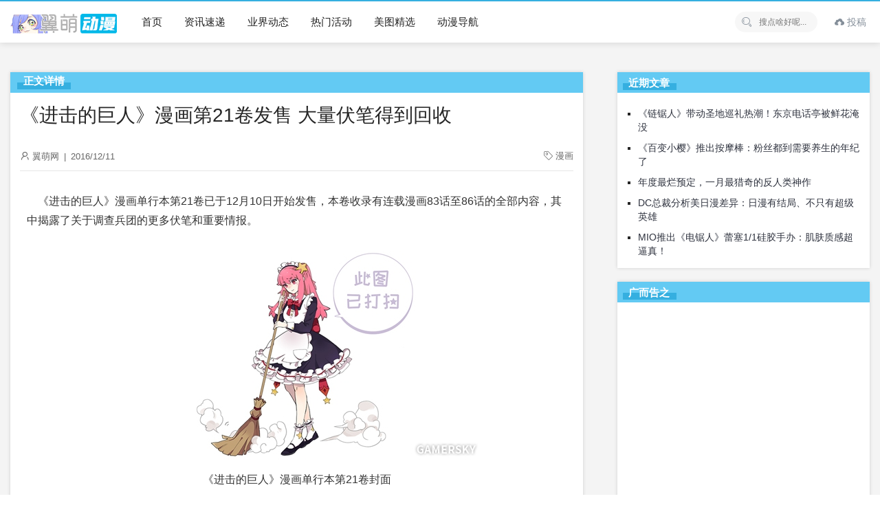

--- FILE ---
content_type: text/html; charset=UTF-8
request_url: https://www.yimoe.cc/article/1373.html
body_size: 7775
content:
<!doctype html>
<html lang="zh-CN">
<head>
<meta charset="UTF-8" />
<meta name="viewport" content="width=device-width, initial-scale=1" />
<title>《进击的巨人》漫画第21卷发售 大量伏笔得到回收 - 翼萌网</title>
<meta name="keywords" content="漫画" />
<meta name="description" content="　《进击的巨人》漫画单行本第21卷已于12月10日开始发售，本卷收录有连载漫画83话至86话的全部内容，其中揭露了关于调查兵团的更多伏笔和重要情报。《" />
<link rel='stylesheet' id='ncHighlightCss-css'  href='https://www.yimoe.cc/wp-content/plugins/nicetheme-jimu/modules/base/assets/highlight/styles/a11y-dark.css?ver=0.6.9' media='all' />
<link rel='stylesheet' id='jimu-lightgallery-css'  href='https://www.yimoe.cc/wp-content/plugins/nicetheme-jimu/modules/base/assets/lightGallery/css/lightgallery.min.css?ver=0.6.9' media='all' />
<link rel='stylesheet' id='jimu-css'  href='https://www.yimoe.cc/wp-content/plugins/nicetheme-jimu/modules/jimu.css?ver=0.6.9' media='all' />
<link rel='stylesheet' id='layui-style-css'  href='https://www.yimoe.cc/layui/css/layui.css?ver=2.7.6' media='all' />
<link rel='stylesheet' id='little-style-css'  href='https://www.yimoe.cc/wp-content/themes/little/style.css?ver=5.5.11' media='all' />
<script src='https://www.yimoe.cc/wp-includes/js/jquery/jquery.js?ver=1.12.4-wp' id='jquery-core-js'></script>
<link href="/favicon.ico" rel="shortcut icon" />
</head>
<body class="post-template-default single single-post postid-1373 single-format-standard">
    <div class="multi-container">
        <header class="multi-header-box">
            <div class="multi-main-box">
                <div class="multi-logo-box multi-left">
                    <a href="https://www.yimoe.cc"><img src="/wp-content/themes/little/images/logo.png" alt="翼萌网"></a>
                </div>
                <div class="multi-header-menu multi-left layui-hide-xs">
                    <ul class="layui-nav multi-nav-white">
                        <li class="layui-nav-item"><a href="/" style="font-size: 15px;">首页</a></li>
<li class="layui-nav-item"><a href="https://www.yimoe.cc/news" style="font-size: 15px;">资讯速递</a></li>
<li class="layui-nav-item"><a href="https://www.yimoe.cc/news/yejie" style="font-size: 15px;">业界动态</a></li>
<li class="layui-nav-item"><a href="https://www.yimoe.cc/huodong" style="font-size: 15px;">热门活动</a></li>
<li class="layui-nav-item"><a href="https://www.yimoe.cc/meitu" style="font-size: 15px;">美图精选</a></li>
<li class="layui-nav-item"><a target="_blank" href="https://d.yimoe.cc/" style="font-size: 15px;">动漫导航</a></li>
                    </ul>
                </div>
                <div class="multi-xs-menu multi-right layui-show-xs-inline">
                    <i class="layui-icon layui-icon-more multi-xsmenu-js" style="font-size: 26px;"></i>
                    <div class="multi-xs-menu-data">
                        <div class="menu-data-bg"></div>
                        <ul class="layui-nav multi-nav-white layui-nav-tree">
                            <li class="layui-nav-item"><a href="/" style="font-size: 15px;">首页</a></li>
<li class="layui-nav-item"><a href="https://www.yimoe.cc/news" style="font-size: 15px;">资讯速递</a></li>
<li class="layui-nav-item"><a href="https://www.yimoe.cc/news/yejie" style="font-size: 15px;">业界动态</a></li>
<li class="layui-nav-item"><a href="https://www.yimoe.cc/huodong" style="font-size: 15px;">热门活动</a></li>
<li class="layui-nav-item"><a href="https://www.yimoe.cc/meitu" style="font-size: 15px;">美图精选</a></li>
<li class="layui-nav-item"><a target="_blank" href="https://d.yimoe.cc/" style="font-size: 15px;">动漫导航</a></li>
                        </ul>
                    </div>
                </div>

                <div class="multi-xs-menu multi-right layui-show-xs-inline">
                    <i class="layui-icon layui-icon-search multi-xssearch-js" style="font-size: 22px;font-weight: bold;"></i>
                    <div class="multi-xs-search-data">
                        <form action="https://www.yimoe.cc" method="get">
                            <button class="btn-search" type="submit"><i class="layui-icon layui-icon-search" style="font-size: 20px;opacity: .6"></i></button>
                            <input class="top-input" name="s" type="text" autocomplete="off" placeholder="搜点啥好呢..." title="搜点啥好呢...">
                        </form>
                        <span class="popsearch-close">
                            <i class="layui-icon layui-icon-close" style="font-size: 20px;"></i>
                        </span>
                    </div>
                </div>

                				
				<div class="multi-header-data multi-right">
										<ul class="layui-nav multi-nav-white layui-hide-xs">
						<li style="line-height: 58px;" class="layui-nav-item">
							<a href="/tougao" style="padding:0 5px;display:inline-block;color: #848e99!important;"><i class="layui-icon layui-icon-upload"></i> 投稿</a>
						</li>
					</ul>
                    
                </div>

                
                <div class="multi-header-search multi-right layui-hide-xs">
                    <form action="https://www.yimoe.cc" method="get">
                        <button class="iconfont-hd btn-search" type="submit"><i class="layui-icon layui-icon-search"></i></button>
                        <input class="top-input" name="s" type="text" autocomplete="off" placeholder="搜点啥好呢..." title="搜点啥好呢...">
                    </form>
                </div>
            </div>
        </header><!-- #masthead -->

        <div id="content" class="multi-content"><div class="multi-single-header layui-clear">
    <div class="multi-main-box">
        <div class="layui-col-md12">
            <div class="multi-breadcrimb-box"></div>
        </div>
    </div>
</div>

<div id="single-page" class="multi-content-area">
    <main class="multi-main-box">
        <div class="layui-row multi-content-main">
            <div class="layui-col-md8 layui-tmargin-15px multi-single-content" style="box-shadow:0 0 5px rgb(0 0 0 / 15%);padding:14px;border-top:30px solid #63caf3;background-color:#fff;">
            <span class="zhengwen">正文详情</span>
                
                <div class="layui-col-md12 multi-single-header">
                    <h1>《进击的巨人》漫画第21卷发售 大量伏笔得到回收</h1>                    <div class="multi-single-meta layui-clear">
                        <div class="multi-left">
                            <i class="layui-icon layui-icon-username" style="font-size:14px;"></i>
                            翼萌网                            <span style="padding:0 3px;">|</span>
                            <time datetime="2016-12-11 00:51:21">2016/12/11</time>
                                                    </div>
                        <div class="multi-right">
                            <div class="meta-tags multi-left" style="margin-left:15px;"><i class="layui-icon layui-icon-note" style="font-size:13px;"></i> <a href="https://www.yimoe.cc/article/tag/%e6%bc%ab%e7%94%bb" rel="tag">漫画</a></div> 
                        </div>
                    </div>
                    <!-- .entry-meta -->
                </div>
                <div class="layui-col-md12" style="padding:0px 10px;">
                    <div class="multi-single-main">
                        <article id="post-1373" class="post-countent-data layui-text">
                            <div class="nc-light-gallery"><p style="margin: 0.0px auto;padding-top: 10.0px;padding-bottom: 10.0px;color: rgb(51,51,51);font-family: &quot;Microsoft YaHei&quot; , SimSun , Arial , Tahoma , Helvetica;font-size: 16.0px;font-style: normal;font-weight: normal;line-height: 28.0px;white-space: normal;">　《进击的巨人》漫画单行本第21卷已于12月10日开始发售，本卷收录有连载漫画83话至86话的全部内容，其中揭露了关于调查兵团的更多伏笔和重要情报。</p>
<p align="center" style="margin: 0.0px auto;padding-top: 10.0px;padding-bottom: 10.0px;color: rgb(51,51,51);font-family: &quot;Microsoft YaHei&quot; , SimSun , Arial , Tahoma , Helvetica;font-size: 16.0px;font-style: normal;font-weight: normal;line-height: 28.0px;white-space: normal;"> <img alt="《进击的巨人》漫画第21卷发售 大量伏笔得到回收-翼萌网"       border="0"       src="http://img1.gamersky.com/image2016/12/20161210_sy_225_13/gamersky_01small_02_201612101744191.jpg" style="border-width: 0.0px;vertical-align: middle;" alt="《进击的巨人》漫画第21卷发售 大量伏笔得到回收" /><br />《进击的巨人》漫画单行本第21卷封面</p>
<p style="margin: 0.0px auto;padding-top: 10.0px;padding-bottom: 10.0px;color: rgb(51,51,51);font-family: &quot;Microsoft YaHei&quot; , SimSun , Arial , Tahoma , Helvetica;font-size: 16.0px;font-style: normal;font-weight: normal;line-height: 28.0px;white-space: normal;">　　在与兽之巨人的战斗过程中，调查兵团陷入了苦境，在那其中埃尔文和阿明都遭遇了最为严峻的生命危机，这让艾伦的讨敌决意越来越强烈。来到地下室后，残存的兵团成员们发现了一直以来藏匿着的“真实”，这能否成为人类新的希望？</p>
<p style="margin: 0.0px auto;padding-top: 10.0px;padding-bottom: 10.0px;color: rgb(51,51,51);font-family: &quot;Microsoft YaHei&quot; , SimSun , Arial , Tahoma , Helvetica;font-size: 16.0px;font-style: normal;font-weight: normal;line-height: 28.0px;white-space: normal;">　　值得关注的是，漫画第21卷的剧情回收了作者谏山创之前埋下的大量伏笔，同时伴随着剧情的推进而掀起了怒涛一般的新展开。另外在漫画21卷限定版里官方还附赠了与调查兵团有关外传小说，为正篇的设定进行补充。</p>
<p style="margin: 0.0px auto;padding-top: 10.0px;padding-bottom: 10.0px;color: rgb(51,51,51);font-family: &quot;Microsoft YaHei&quot; , SimSun , Arial , Tahoma , Helvetica;font-size: 16.0px;font-style: normal;font-weight: normal;line-height: 28.0px;white-space: normal;"> <strong>《进击的巨人》漫画第21卷预览图：</strong></p>
<p align="center" style="margin: 0.0px auto;padding-top: 10.0px;padding-bottom: 10.0px;color: rgb(51,51,51);font-family: &quot;Microsoft YaHei&quot; , SimSun , Arial , Tahoma , Helvetica;font-size: 16.0px;font-style: normal;font-weight: normal;line-height: 28.0px;white-space: normal;"> <img alt="《进击的巨人》漫画第21卷发售 大量伏笔得到回收-翼萌网"       border="0"       src="http://img1.gamersky.com/image2016/12/20161210_sy_225_13/gamersky_02small_04_201612101744847.jpg" style="border-width: 0.0px;vertical-align: middle;" alt="《进击的巨人》漫画第21卷发售 大量伏笔得到回收" /></p>
<p align="center" style="margin: 0.0px auto;padding-top: 10.0px;padding-bottom: 10.0px;color: rgb(51,51,51);font-family: &quot;Microsoft YaHei&quot; , SimSun , Arial , Tahoma , Helvetica;font-size: 16.0px;font-style: normal;font-weight: normal;line-height: 28.0px;white-space: normal;"> <img alt="《进击的巨人》漫画第21卷发售 大量伏笔得到回收-翼萌网"       border="0"       src="http://img1.gamersky.com/image2016/12/20161210_sy_225_13/gamersky_03small_06_201612101744C42.jpg" style="border-width: 0.0px;vertical-align: middle;" alt="《进击的巨人》漫画第21卷发售 大量伏笔得到回收" /></p>
<p align="center" style="margin: 0.0px auto;padding-top: 10.0px;padding-bottom: 10.0px;color: rgb(51,51,51);font-family: &quot;Microsoft YaHei&quot; , SimSun , Arial , Tahoma , Helvetica;font-size: 16.0px;font-style: normal;font-weight: normal;line-height: 28.0px;white-space: normal;"> <img alt="《进击的巨人》漫画第21卷发售 大量伏笔得到回收-翼萌网"       border="0"       src="http://img1.gamersky.com/image2016/12/20161210_sy_225_13/gamersky_04small_08_201612101744361.jpg" style="border-width: 0.0px;vertical-align: middle;" alt="《进击的巨人》漫画第21卷发售 大量伏笔得到回收" /></p>
<p align="center" style="margin: 0.0px auto;padding-top: 10.0px;padding-bottom: 10.0px;color: rgb(51,51,51);font-family: &quot;Microsoft YaHei&quot; , SimSun , Arial , Tahoma , Helvetica;font-size: 16.0px;font-style: normal;font-weight: normal;line-height: 28.0px;white-space: normal;"> <img alt="《进击的巨人》漫画第21卷发售 大量伏笔得到回收-翼萌网"       border="0"       src="http://img1.gamersky.com/image2016/12/20161210_sy_225_13/gamersky_05small_10_201612101744847.jpg" style="border-width: 0.0px;vertical-align: middle;" alt="《进击的巨人》漫画第21卷发售 大量伏笔得到回收" /></p>
<p align="center" style="margin: 0.0px auto;padding-top: 10.0px;padding-bottom: 10.0px;color: rgb(51,51,51);font-family: &quot;Microsoft YaHei&quot; , SimSun , Arial , Tahoma , Helvetica;font-size: 16.0px;font-style: normal;font-weight: normal;line-height: 28.0px;white-space: normal;"> <img alt="《进击的巨人》漫画第21卷发售 大量伏笔得到回收-翼萌网"       border="0"       src="http://img1.gamersky.com/image2016/12/20161210_sy_225_13/gamersky_06small_12_201612101744F38.jpg" style="border-width: 0.0px;vertical-align: middle;" alt="《进击的巨人》漫画第21卷发售 大量伏笔得到回收" /></p>
<p align="center" style="margin: 0.0px auto;padding-top: 10.0px;padding-bottom: 10.0px;color: rgb(51,51,51);font-family: &quot;Microsoft YaHei&quot; , SimSun , Arial , Tahoma , Helvetica;font-size: 16.0px;font-style: normal;font-weight: normal;line-height: 28.0px;white-space: normal;"> <img alt="《进击的巨人》漫画第21卷发售 大量伏笔得到回收-翼萌网"       border="0"       src="http://img1.gamersky.com/image2016/12/20161210_sy_225_13/gamersky_07small_14_2016121017447F9.jpg" style="border-width: 0.0px;vertical-align: middle;" alt="《进击的巨人》漫画第21卷发售 大量伏笔得到回收" /></p>
<p align="center" style="margin: 0.0px auto;padding-top: 10.0px;padding-bottom: 10.0px;color: rgb(51,51,51);font-family: &quot;Microsoft YaHei&quot; , SimSun , Arial , Tahoma , Helvetica;font-size: 16.0px;font-style: normal;font-weight: normal;line-height: 28.0px;white-space: normal;"> <img alt="《进击的巨人》漫画第21卷发售 大量伏笔得到回收-翼萌网"       border="0"       src="http://img1.gamersky.com/image2016/12/20161210_sy_225_13/gamersky_08small_16_201612101744D14.jpg" style="border-width: 0.0px;vertical-align: middle;" alt="《进击的巨人》漫画第21卷发售 大量伏笔得到回收" /></p>
<p align="center" style="margin: 0.0px auto;padding-top: 10.0px;padding-bottom: 10.0px;color: rgb(51,51,51);font-family: &quot;Microsoft YaHei&quot; , SimSun , Arial , Tahoma , Helvetica;font-size: 16.0px;font-style: normal;font-weight: normal;line-height: 28.0px;white-space: normal;"> <img alt="《进击的巨人》漫画第21卷发售 大量伏笔得到回收-翼萌网"       border="0"       src="http://img1.gamersky.com/image2016/12/20161210_sy_225_13/gamersky_09small_18_201612101744538.jpg" style="border-width: 0.0px;vertical-align: middle;" alt="《进击的巨人》漫画第21卷发售 大量伏笔得到回收" /></p>
<p align="center" style="margin: 0.0px auto;padding-top: 10.0px;padding-bottom: 10.0px;color: rgb(51,51,51);font-family: &quot;Microsoft YaHei&quot; , SimSun , Arial , Tahoma , Helvetica;font-size: 16.0px;font-style: normal;font-weight: normal;line-height: 28.0px;white-space: normal;"> <img alt="《进击的巨人》漫画第21卷发售 大量伏笔得到回收-翼萌网"       border="0"       src="http://img1.gamersky.com/image2016/12/20161210_sy_225_13/gamersky_10small_20_201612101744AEF.jpg" style="border-width: 0.0px;vertical-align: middle;" alt="《进击的巨人》漫画第21卷发售 大量伏笔得到回收" /></p>
<p></p>
</div>                        </article>
												<div class="cxtheme-view-share">
							<div class="bottom-single-data">
								<div class="layui-btn-container">
									<button class="layui-btn layui-btn-radius layui-btn-normal cxbtn-postlive cxajax-action-js " data-action="cxajax_postlive" data-postid="1373">
										<i class="layui-icon layui-icon-praise" style="position:relative;top:1px;"></i>
										<span> 0人点赞</span>
									</button>
								</div>
							</div>
						</div>
						<div style="margin-top:10px;padding:15px 5px 15px 10px;border-top:1px dashed #cecece;border-bottom:1px dashed #cecece;">
							<p><strong>所属分类：</strong><span class="layui-breadcrumb">
                    <a href="https://www.yimoe.cc/news" rel="category tag">资讯速递</a>                </span></p>
							<p style="padding-top: 8px;"><strong>本文地址：</strong><a href="https://www.yimoe.cc/article/1373.html" title="《进击的巨人》漫画第21卷发售 大量伏笔得到回收" target="_blank">https://www.yimoe.cc/article/1373.html</a></p>
							<p style="padding-top: 8px;"><strong>版权声明：</strong>本文在<a rel="license nofollow" target="_blank" href="/go.php?url=creativecommons.org/licenses/by-nc-sa/3.0/cn/">共享署名 3.0 协议</a>下提供，转载请注明出处。</p>
						</div>
                    </div>
                </div><!-- col.md12 -->

                                <div class="layui-col-md12 layui-tmargin-15px">
                    <div class="cxtheme-nextandprev-box">
                        <div class="cxnextadnprev-box cxprev-box">
                                                            <a href="https://www.yimoe.cc/article/1372.html" class="flex paged-item">
                                    <div class="paged-main" style="text-align: center;">
                                        <h5><i class="layui-icon layui-icon-left"></i> 上一篇</h5>
                                        <h3>大家一起变腹黑！《少女编号》动画经典台词一览</h3>
                                    </div>
                                </a>
                                                        </div>
                        <div class="cxnextadnprev-box cxnext-box">
                                                            <a href="https://www.yimoe.cc/article/1374.html" class="flex paged-item">
                                    <div class="paged-main" style="text-align:center;">
                                        <h5>下一篇 <i class="layui-icon layui-icon-right"></i></h5>
                                        <h3>种田梨沙参与了新 OVA 动画配音工作，佐仓绫音&amp;水濑祈点兔组合登上杂志封面</h3>
                                    </div>
                                </a>
                                                        </div>
                    </div> <!-- nextandprev.end -->
                </div>
                
                
            </div>

            <div class="layui-col-md4 layui-ms-type multi-single-sidebar" id="float-sidebar">
    <div class="layui-col-md12 layui-tmargin-15px">
        
		<div id="recent-posts-2" class="widget widget_recent_entries">
		<h3><span>近期文章</span></h3>
		<ul>
											<li>
					<a href="https://www.yimoe.cc/article/11871.html">《链锯人》带动圣地巡礼热潮！东京电话亭被鲜花淹没</a>
									</li>
											<li>
					<a href="https://www.yimoe.cc/article/11870.html">《百变小樱》推出按摩棒：粉丝都到需要养生的年纪了</a>
									</li>
											<li>
					<a href="https://www.yimoe.cc/article/11869.html">年度最烂预定，一月最猎奇的反人类神作</a>
									</li>
											<li>
					<a href="https://www.yimoe.cc/article/11868.html">DC总裁分析美日漫差异：日漫有结局、不只有超级英雄</a>
									</li>
											<li>
					<a href="https://www.yimoe.cc/article/11867.html">MIO推出《电锯人》蕾塞1/1硅胶手办：肌肤质感超逼真！</a>
									</li>
					</ul>

		</div><div id="custom_html-5" class="widget_text widget widget_custom_html"><h3><span>广而告之</span></h3><div class="textwidget custom-html-widget"><script async src="https://pagead2.googlesyndication.com/pagead/js/adsbygoogle.js?client=ca-pub-3229424532502968" crossorigin="anonymous"></script>
<!-- 导航 -->
<ins class="adsbygoogle" style="display: inline-block; width: 100%; height: 300px;" data-ad-client="ca-pub-3229424532502968" data-ad-slot="7585592072"></ins>
<script>
     (adsbygoogle = window.adsbygoogle || []).push({});
</script></div></div><div id="tag_cloud-4" class="widget widget_tag_cloud"><h3><span>热门话题</span></h3><div class="tagcloud"><a href="https://www.yimoe.cc/article/tag/%e6%bc%ab%e5%b1%95" class="tag-cloud-link tag-link-103 tag-link-position-1" style="font-size: 8.3373493975904pt;" aria-label="漫展 (31个项目)">漫展</a>
<a href="https://www.yimoe.cc/article/tag/%e7%be%8e%e5%9b%be" class="tag-cloud-link tag-link-256 tag-link-position-2" style="font-size: 14.746987951807pt;" aria-label="美图 (77个项目)">美图</a>
<a href="https://www.yimoe.cc/article/tag/%e5%a3%b0%e4%bc%98" class="tag-cloud-link tag-link-438 tag-link-position-3" style="font-size: 19.469879518072pt;" aria-label="声优 (147个项目)">声优</a>
<a href="https://www.yimoe.cc/article/tag/%e6%96%b0%e7%95%aa" class="tag-cloud-link tag-link-56 tag-link-position-4" style="font-size: 14.072289156627pt;" aria-label="新番 (69个项目)">新番</a>
<a href="https://www.yimoe.cc/article/tag/%e5%b0%91%e5%a5%b3" class="tag-cloud-link tag-link-556 tag-link-position-5" style="font-size: 16.602409638554pt;" aria-label="少女 (99个项目)">少女</a>
<a href="https://www.yimoe.cc/article/tag/%e6%8f%92%e7%94%bb" class="tag-cloud-link tag-link-1163 tag-link-position-6" style="font-size: 12.21686746988pt;" aria-label="插画 (54个项目)">插画</a>
<a href="https://www.yimoe.cc/article/tag/%e6%89%8b%e5%8a%9e" class="tag-cloud-link tag-link-124 tag-link-position-7" style="font-size: 10.867469879518pt;" aria-label="手办 (45个项目)">手办</a>
<a href="https://www.yimoe.cc/article/tag/%e9%93%b6%e9%ad%82" class="tag-cloud-link tag-link-571 tag-link-position-8" style="font-size: 8.6746987951807pt;" aria-label="银魂 (33个项目)">银魂</a>
<a href="https://www.yimoe.cc/article/tag/%e5%8a%a8%e6%bc%ab" class="tag-cloud-link tag-link-315 tag-link-position-9" style="font-size: 16.602409638554pt;" aria-label="动漫 (99个项目)">动漫</a>
<a href="https://www.yimoe.cc/article/tag/%e6%97%a5%e6%9c%ac%e6%bc%ab%e7%94%bb" class="tag-cloud-link tag-link-559 tag-link-position-10" style="font-size: 8pt;" aria-label="日本漫画 (30个项目)">日本漫画</a>
<a href="https://www.yimoe.cc/article/tag/%e9%be%99%e7%8f%a0" class="tag-cloud-link tag-link-384 tag-link-position-11" style="font-size: 8.8433734939759pt;" aria-label="龙珠 (34个项目)">龙珠</a>
<a href="https://www.yimoe.cc/article/tag/%e6%bc%ab%e7%94%bb" class="tag-cloud-link tag-link-138 tag-link-position-12" style="font-size: 22pt;" aria-label="漫画 (208个项目)">漫画</a>
<a href="https://www.yimoe.cc/article/tag/%e6%97%b6%e9%97%b4" class="tag-cloud-link tag-link-654 tag-link-position-13" style="font-size: 11.710843373494pt;" aria-label="时间 (50个项目)">时间</a>
<a href="https://www.yimoe.cc/article/tag/%e7%94%bb%e5%b8%88" class="tag-cloud-link tag-link-504 tag-link-position-14" style="font-size: 10.192771084337pt;" aria-label="画师 (41个项目)">画师</a>
<a href="https://www.yimoe.cc/article/tag/%e5%8a%a8%e7%94%bb" class="tag-cloud-link tag-link-152 tag-link-position-15" style="font-size: 20.481927710843pt;" aria-label="动画 (167个项目)">动画</a>
<a href="https://www.yimoe.cc/article/tag/%e6%96%b0%e6%b5%b7%e8%af%9a" class="tag-cloud-link tag-link-375 tag-link-position-16" style="font-size: 9.1807228915663pt;" aria-label="新海诚 (35个项目)">新海诚</a>
<a href="https://www.yimoe.cc/article/tag/%e6%bc%ab%e7%94%bb%e5%ae%b6" class="tag-cloud-link tag-link-632 tag-link-position-17" style="font-size: 12.21686746988pt;" aria-label="漫画家 (54个项目)">漫画家</a>
<a href="https://www.yimoe.cc/article/tag/%e6%b8%b8%e6%88%8f" class="tag-cloud-link tag-link-220 tag-link-position-18" style="font-size: 19.301204819277pt;" aria-label="游戏 (142个项目)">游戏</a></div>
</div>    </div>
</div>
        </div>

    </main><!-- #main -->
		<div class="layui-row multi-xgpost-box layui-hide-xs">
		<div class="multi-main-box">
			<div class="multi-main-title" style="background-color:#63caf3;height:32px;margin:0;">
				<h2 style="border-bottom:solid 10px #35afe0;height:23px;color:#fff;font-weight:700;position:relative;top:-5px;padding:0 10px;">相关推荐</h2>
			</div>
            <ul class="multi-postlist layui-clear" style="background-color:#fff;">
                <li><div class="post-archive transform-scale"><a href="https://www.yimoe.cc/article/9596.html"><div class="scale-thumb-box"><div class="post-thumb-box"><img src="/img/jiazai2.gif" lay-src="https://i2.wp.com/image1.gamme.com.tw/news2/2024/15/4/qZ2SpKKWkdPJqaSdmZ2dlo3Y1d4.webp" class="fengmian"><span class="overlay"></span></div></div></a><div class="post-meta-box"><a href="https://www.yimoe.cc/article/9596.html"><h3>公开与法国网友展开大论战《擅自替漫画上色的结果》日本漫画家瀨口忍气炸了</h3><div class="post-metadata"><span class="multi-left"><i class="layui-icon layui-icon-time" style="position:relative;top:1px; font-size:15px;"></i> 2年前</span><span class="multi-right"><i class="layui-icon layui-icon-praise" style="position:relative;top:2px;"></i> 0</span></div></a></div></div></li><li><div class="post-archive transform-scale"><a href="https://www.yimoe.cc/article/7766.html"><div class="scale-thumb-box"><div class="post-thumb-box"><img src="/img/jiazai2.gif" lay-src="https://i2.wp.com/tva3.sinaimg.com/mw690/e414eec4gy1h95k1v248dj20fb0b9dh5.jpg" class="fengmian"><span class="overlay"></span></div></div></a><div class="post-meta-box"><a href="https://www.yimoe.cc/article/7766.html"><h3>漫画「东京卍复仇者」最终卷第31卷封面公开</h3><div class="post-metadata"><span class="multi-left"><i class="layui-icon layui-icon-time" style="position:relative;top:1px; font-size:15px;"></i> 3年前</span><span class="multi-right"><i class="layui-icon layui-icon-praise" style="position:relative;top:2px;"></i> 0</span></div></a></div></div></li><li><div class="post-archive transform-scale"><a href="https://www.yimoe.cc/article/7138.html"><div class="scale-thumb-box"><div class="post-thumb-box"><img src="/img/jiazai2.gif" lay-src="https://i2.wp.com/tva2.sinaimg.com/large/e414eec4gy1h911bpdvtxj20gz0bkab3.jpg" class="fengmian"><span class="overlay"></span></div></div></a><div class="post-meta-box"><a href="https://www.yimoe.cc/article/7138.html"><h3>好嘛，男榜这个《这本漫画真厉害 2023》结果发表！</h3><div class="post-metadata"><span class="multi-left"><i class="layui-icon layui-icon-time" style="position:relative;top:1px; font-size:15px;"></i> 3年前</span><span class="multi-right"><i class="layui-icon layui-icon-praise" style="position:relative;top:2px;"></i> 1</span></div></a></div></div></li><li><div class="post-archive transform-scale"><a href="https://www.yimoe.cc/article/6669.html"><div class="scale-thumb-box"><div class="post-thumb-box"><img src="/img/jiazai2.gif" lay-src="https://i2.wp.com/tva4.sinaimg.com/large/e414eec4gy1h8syk0epg0j20ii0dcac5.jpg" class="fengmian"><span class="overlay"></span></div></div></a><div class="post-meta-box"><a href="https://www.yimoe.cc/article/6669.html"><h3>第68回小学馆漫画奖 最终13部候补作品名单公开！</h3><div class="post-metadata"><span class="multi-left"><i class="layui-icon layui-icon-time" style="position:relative;top:1px; font-size:15px;"></i> 3年前</span><span class="multi-right"><i class="layui-icon layui-icon-praise" style="position:relative;top:2px;"></i> 2</span></div></a></div></div></li>            </ul>
        </div>
    </div>
    </div><!-- #primary -->

	<footer class="multi-footer">
        <div class="multi-main-box">
            <div class="footer-content-box" style="font-size:13px;">
                <div class="aboutus_link layui-hide-xs">
                     <a target="_blank" rel="noopener noreferrer" href="/topic/aboutus/">关于本站</a>
<a href="https://www.yimoe.cc/sm">服务声明</a>
<a target="_blank" rel="noopener noreferrer" href="https://weibo.com/kankl">官方微博</a>
<a target="_blank" rel="noopener noreferrer" href="/hezuo#lg=1&#038;slide=0">商务合作</a>
                </div>
                <div class="footer-desc">
                    <span class="layui-hide-xs">如有侵犯您权益的内容，请将邮件发送到：<a target="_blank" rel="nofollow" href="mailto:acgxc@qq.com" title="acgxc@qq.com" style="color:#c7c7c7">投诉邮箱</span>                </div>
                <div class="layui-btn layui-btn-primary footer-email-box" style="width:42px;height:42px;border:0;padding:0px 0px;">
					<a href="/wxgzh#lg=1&slide=0" rel="noopener noreferrer nofollow" target="_blank" title="关注公众号">
						<img src="/wp-content/uploads/2022/10/2022100607571290.png" alt="公众号" style="width: 42px;height: 42px;"></a>
                </div>
            </div>
                                </div>
        <div class="footer-copyright">
			<div class="multi-main-box">
				<span><span style="font-size: 13px">Copyright © 2013-2026 <a href="/" target="_blank" title="翼萌网" style="color:#b1afaf">Yimoe.</a>  All Rights Reserved.</span></span>
				<span class="multi-right layui-hide-xs" style="font-size: 13px;">综合动漫门户</span>
			</div>
		</div>
	</footer><!-- #colophon -->

</div><!-- #page -->
<script>
var _hmt = _hmt || [];
(function() {
  var hm = document.createElement("script");
  hm.src = "https://hm.baidu.com/hm.js?b881d0263d28a53943ab7784d746784b";
  var s = document.getElementsByTagName("script")[0]; 
  s.parentNode.insertBefore(hm, s);
})();
</script>
<script src='https://www.yimoe.cc/wp-content/plugins/nicetheme-jimu/modules/base/assets/highlight/highlight.pack.js?ver=0.6.9' id='ncHighlightJs-js'></script>
<script src='https://www.yimoe.cc/wp-content/plugins/nicetheme-jimu/modules/base/assets/lightGallery/js/lightgallery-all.min.js?ver=0.6.9' id='jimu-lightgallery-js'></script>
<script src='https://www.yimoe.cc/wp-content/plugins/nicetheme-jimu/modules/base/assets/lightGallery/js/lightgallery-load.min.js?ver=0.6.9' id='jimu-lightgallery-load-js'></script>
<script src='https://www.yimoe.cc/wp-content/plugins/nicetheme-jimu/modules/jimu.js?ver=0.6.9' id='jimu-js'></script>
<script src='https://www.yimoe.cc/layui/layui.js?ver=2.7.6' id='layui-js-js'></script>
<script id='little-js-js-extra'>
var cxtheme = {"themedir":"https:\/\/www.yimoe.cc\/wp-content\/themes\/little","ajaxurl":"https:\/\/www.yimoe.cc\/wp-admin\/admin-ajax.php"};
</script>
<script src='https://www.yimoe.cc/wp-content/themes/little/js/main.js?ver=5.5.11' id='little-js-js'></script>

<script type="text/javascript">
layui.use('flow', function(){var flow = layui.flow;flow.lazyimg(); });
</script>
<!-- 折叠JS -->
<script type="text/javascript">jQuery(document).ready(function(jQuery){jQuery('.collapseButton').click(function(){jQuery(this).parent().parent().find('.xContent').slideToggle('slow')})});</script>
</body>
</html>

--- FILE ---
content_type: text/html; charset=utf-8
request_url: https://www.google.com/recaptcha/api2/aframe
body_size: 268
content:
<!DOCTYPE HTML><html><head><meta http-equiv="content-type" content="text/html; charset=UTF-8"></head><body><script nonce="FlfB0Qdwk6TQA1f8iaUFWg">/** Anti-fraud and anti-abuse applications only. See google.com/recaptcha */ try{var clients={'sodar':'https://pagead2.googlesyndication.com/pagead/sodar?'};window.addEventListener("message",function(a){try{if(a.source===window.parent){var b=JSON.parse(a.data);var c=clients[b['id']];if(c){var d=document.createElement('img');d.src=c+b['params']+'&rc='+(localStorage.getItem("rc::a")?sessionStorage.getItem("rc::b"):"");window.document.body.appendChild(d);sessionStorage.setItem("rc::e",parseInt(sessionStorage.getItem("rc::e")||0)+1);localStorage.setItem("rc::h",'1769683047031');}}}catch(b){}});window.parent.postMessage("_grecaptcha_ready", "*");}catch(b){}</script></body></html>